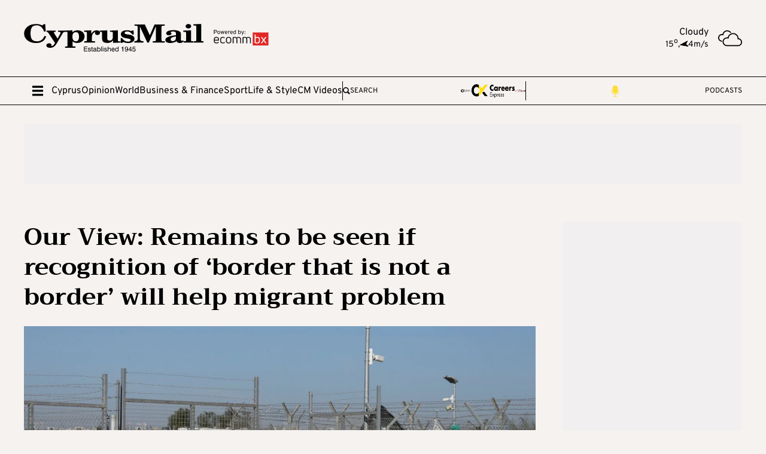

--- FILE ---
content_type: image/svg+xml
request_url: https://cyprus-mail.com/icons/weather/4.svg
body_size: 819
content:
<?xml version="1.0" encoding="utf-8"?>

<!DOCTYPE svg PUBLIC "-//W3C//DTD SVG 1.1//EN" "http://www.w3.org/Graphics/SVG/1.1/DTD/svg11.dtd">
<!-- Uploaded to: SVG Repo, www.svgrepo.com, Generator: SVG Repo Mixer Tools -->
<svg height="800px" width="800px" version="1.1" id="_x32_" xmlns="http://www.w3.org/2000/svg" xmlns:xlink="http://www.w3.org/1999/xlink" 
	 viewBox="0 0 512 512"  xml:space="preserve">
<style type="text/css">
	.st0{fill:#000000;}
</style>
<g>
	<path class="st0" d="M39.682,290.046c-10.879-10.9-17.574-25.833-17.577-42.444c0.004-16.612,6.698-31.545,17.577-42.438
		c10.896-10.886,25.832-17.581,42.44-17.581c6.2,0,12.146,0.933,17.75,2.669l12.888,3.997l1.378-13.426
		c2.081-20.279,11.678-38.312,25.998-51.314c14.333-13.002,33.252-20.889,54.123-20.896c14.229,0,27.515,3.667,39.097,10.118
		c11.574,6.444,21.416,15.687,28.588,26.787l18.567-12.005c-9.142-14.136-21.642-25.876-36.399-34.092
		c-14.754-8.231-31.796-12.917-49.854-12.917c-26.515-0.006-50.787,10.104-68.981,26.637
		c-15.288,13.871-26.299,32.363-31.039,53.238c-3.961-0.588-8.005-0.904-12.117-0.904c-22.643-0.008-43.241,9.214-58.07,24.054
		C9.21,204.352-0.007,224.954,0,247.601c-0.007,22.646,9.206,43.248,24.053,58.074c14.825,14.846,35.427,24.068,58.07,24.053h0.714
		v-22.101h-0.714C65.515,307.619,50.582,300.924,39.682,290.046z"/>
	<path class="st0" d="M487.182,280.832c-12.92-12.93-30.109-21.642-49.201-24.06c-1.664-29.888-14.344-56.918-34.2-76.752
		c-21.298-21.32-50.844-34.537-83.361-34.53c-30.458-0.008-58.321,11.596-79.224,30.583c-17.972,16.31-30.852,38.168-36.069,62.839
		c-5.052-0.84-10.222-1.314-15.5-1.314c-25.908-0.007-49.462,10.528-66.43,27.52c-16.985,16.964-27.523,40.522-27.519,66.426
		c-0.004,25.912,10.534,49.47,27.519,66.433c16.967,16.985,40.521,27.519,66.43,27.519h237.637c23.361,0,44.616-9.5,59.918-24.821
		c15.317-15.298,24.825-36.553,24.818-59.918C512.007,317.393,502.499,296.131,487.182,280.832z M471.55,385.039
		c-11.37,11.352-26.956,18.341-44.286,18.348H189.627c-19.873-0.007-37.766-8.022-50.801-21.039
		c-13.016-13.038-21.036-30.928-21.042-50.805c0.006-19.87,8.026-37.766,21.042-50.798c13.036-13.017,30.928-21.04,50.801-21.046
		c7.42,0,14.542,1.119,21.251,3.2l12.881,3.983l1.378-13.419c2.479-24.11,13.896-45.559,30.92-61.023
		c17.039-15.449,39.546-24.842,64.363-24.842c26.486,0,50.363,10.698,67.732,28.057c17.351,17.366,28.054,41.246,28.057,67.732
		c0,0.933-0.039,2.024-0.086,3.301l-0.42,11.89l11.743-0.452c17.254,0.057,32.772,7.032,44.103,18.341
		c11.352,11.373,18.341,26.959,18.345,44.289C489.891,358.087,482.902,373.672,471.55,385.039z"/>
</g>
</svg>